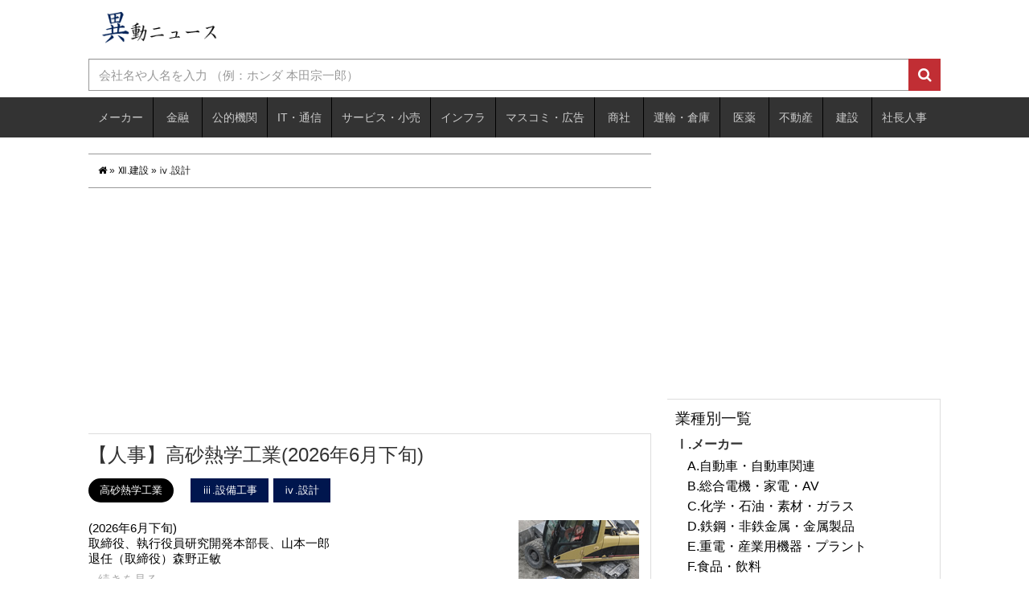

--- FILE ---
content_type: text/html; charset=utf-8
request_url: https://www.google.com/recaptcha/api2/aframe
body_size: 267
content:
<!DOCTYPE HTML><html><head><meta http-equiv="content-type" content="text/html; charset=UTF-8"></head><body><script nonce="8TTBJ7m5o6bAU0AvyPkhbw">/** Anti-fraud and anti-abuse applications only. See google.com/recaptcha */ try{var clients={'sodar':'https://pagead2.googlesyndication.com/pagead/sodar?'};window.addEventListener("message",function(a){try{if(a.source===window.parent){var b=JSON.parse(a.data);var c=clients[b['id']];if(c){var d=document.createElement('img');d.src=c+b['params']+'&rc='+(localStorage.getItem("rc::a")?sessionStorage.getItem("rc::b"):"");window.document.body.appendChild(d);sessionStorage.setItem("rc::e",parseInt(sessionStorage.getItem("rc::e")||0)+1);localStorage.setItem("rc::h",'1769283368109');}}}catch(b){}});window.parent.postMessage("_grecaptcha_ready", "*");}catch(b){}</script></body></html>